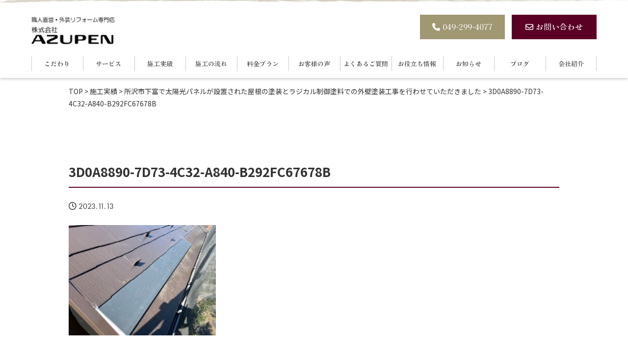

--- FILE ---
content_type: text/html; charset=UTF-8
request_url: https://azupen.com/work/work-6761/attachment/3d0a8890-7d73-4c32-a840-b292fc67678b/
body_size: 15546
content:
<!DOCTYPE HTML>
<html lang="ja">
<head>
<meta charset="utf-8">
<meta http-equiv="X-UA-Compatible" content="IE=edge,chrome=1">
<meta name="viewport" content="width=device-width, initial-scale=1.0" />
<title>3D0A8890-7D73-4C32-A840-B292FC67678B | 株式会社AZUPEN株式会社AZUPEN</title>
<link rel="alternate" type="application/rss+xml" title="株式会社AZUPEN RSS Feed" href="https://azupen.com/feed/" />
<link rel="pingback" href="https://azupen.com/xmlrpc.php" />
<link rel="shortcut icon" href="https://azupen.com/wp-content/themes/azupen/images/common/favicon.ico" />	
<link rel="stylesheet" href="https://cdnjs.cloudflare.com/ajax/libs/font-awesome/6.2.1/css/all.min.css" integrity="sha512-MV7K8+y+gLIBoVD59lQIYicR65iaqukzvf/nwasF0nqhPay5w/9lJmVM2hMDcnK1OnMGCdVK+iQrJ7lzPJQd1w==" crossorigin="anonymous" referrerpolicy="no-referrer" />
<link rel="stylesheet" type="text/css" href="https://azupen.com/wp-content/themes/azupen/style.css" media="all" />	


		<!-- All in One SEO 4.9.3 - aioseo.com -->
	<meta name="robots" content="max-image-preview:large" />
	<meta name="author" content="azupen"/>
	<link rel="canonical" href="https://azupen.com/work/work-6761/attachment/3d0a8890-7d73-4c32-a840-b292fc67678b/" />
	<meta name="generator" content="All in One SEO (AIOSEO) 4.9.3" />
		<meta property="og:locale" content="ja_JP" />
		<meta property="og:site_name" content="株式会社AZUPEN » 職人直営店！平成元年創業！埼玉県坂戸市を拠点に鶴ヶ島市、川越市、東松山市、毛呂山町、越生町はもちろん埼玉県近郊で活動する外装リフォームの専門店、塗装・防水・屋根・雨樋・今の家の状況に合わせてご提案、施工させて頂いております！住宅のことならなんでもお任せください！" />
		<meta property="og:type" content="article" />
		<meta property="og:title" content="3D0A8890-7D73-4C32-A840-B292FC67678B | 株式会社AZUPEN" />
		<meta property="og:url" content="https://azupen.com/work/work-6761/attachment/3d0a8890-7d73-4c32-a840-b292fc67678b/" />
		<meta property="article:published_time" content="2023-11-13T05:10:07+00:00" />
		<meta property="article:modified_time" content="2023-11-13T05:10:07+00:00" />
		<meta name="twitter:card" content="summary_large_image" />
		<meta name="twitter:title" content="3D0A8890-7D73-4C32-A840-B292FC67678B | 株式会社AZUPEN" />
		<script type="application/ld+json" class="aioseo-schema">
			{"@context":"https:\/\/schema.org","@graph":[{"@type":"BreadcrumbList","@id":"https:\/\/azupen.com\/work\/work-6761\/attachment\/3d0a8890-7d73-4c32-a840-b292fc67678b\/#breadcrumblist","itemListElement":[{"@type":"ListItem","@id":"https:\/\/azupen.com#listItem","position":1,"name":"\u5bb6","item":"https:\/\/azupen.com","nextItem":{"@type":"ListItem","@id":"https:\/\/azupen.com\/work\/work-6761\/attachment\/3d0a8890-7d73-4c32-a840-b292fc67678b\/#listItem","name":"3D0A8890-7D73-4C32-A840-B292FC67678B"}},{"@type":"ListItem","@id":"https:\/\/azupen.com\/work\/work-6761\/attachment\/3d0a8890-7d73-4c32-a840-b292fc67678b\/#listItem","position":2,"name":"3D0A8890-7D73-4C32-A840-B292FC67678B","previousItem":{"@type":"ListItem","@id":"https:\/\/azupen.com#listItem","name":"\u5bb6"}}]},{"@type":"ItemPage","@id":"https:\/\/azupen.com\/work\/work-6761\/attachment\/3d0a8890-7d73-4c32-a840-b292fc67678b\/#itempage","url":"https:\/\/azupen.com\/work\/work-6761\/attachment\/3d0a8890-7d73-4c32-a840-b292fc67678b\/","name":"3D0A8890-7D73-4C32-A840-B292FC67678B | \u682a\u5f0f\u4f1a\u793eAZUPEN","inLanguage":"ja","isPartOf":{"@id":"https:\/\/azupen.com\/#website"},"breadcrumb":{"@id":"https:\/\/azupen.com\/work\/work-6761\/attachment\/3d0a8890-7d73-4c32-a840-b292fc67678b\/#breadcrumblist"},"author":{"@id":"https:\/\/azupen.com\/author\/azupen\/#author"},"creator":{"@id":"https:\/\/azupen.com\/author\/azupen\/#author"},"datePublished":"2023-11-13T14:10:07+09:00","dateModified":"2023-11-13T14:10:07+09:00"},{"@type":"Organization","@id":"https:\/\/azupen.com\/#organization","name":"\u682a\u5f0f\u4f1a\u793eAZUPEN(\u65e7\u682a\u5f0f\u4f1a\u793e\u3042\u3065\u307e\u5857\u88c5\u5e97)","description":"\u8077\u4eba\u76f4\u55b6\u5e97\uff01\u5e73\u6210\u5143\u5e74\u5275\u696d\uff01\u57fc\u7389\u770c\u5742\u6238\u5e02\u3092\u62e0\u70b9\u306b\u9db4\u30f6\u5cf6\u5e02\u3001\u5ddd\u8d8a\u5e02\u3001\u6771\u677e\u5c71\u5e02\u3001\u6bdb\u5442\u5c71\u753a\u3001\u8d8a\u751f\u753a\u306f\u3082\u3061\u308d\u3093\u57fc\u7389\u770c\u8fd1\u90ca\u3067\u6d3b\u52d5\u3059\u308b\u5916\u88c5\u30ea\u30d5\u30a9\u30fc\u30e0\u306e\u5c02\u9580\u5e97\u3001\u5857\u88c5\u30fb\u9632\u6c34\u30fb\u5c4b\u6839\u30fb\u96e8\u6a0b\u30fb\u4eca\u306e\u5bb6\u306e\u72b6\u6cc1\u306b\u5408\u308f\u305b\u3066\u3054\u63d0\u6848\u3001\u65bd\u5de5\u3055\u305b\u3066\u9802\u3044\u3066\u304a\u308a\u307e\u3059\uff01\u4f4f\u5b85\u306e\u3053\u3068\u306a\u3089\u306a\u3093\u3067\u3082\u304a\u4efb\u305b\u304f\u3060\u3055\u3044\uff01","url":"https:\/\/azupen.com\/","telephone":"+81492994077","logo":{"@type":"ImageObject","url":"https:\/\/azupen.com\/wp-content\/uploads\/2024\/02\/2020.8.21-a4.png","@id":"https:\/\/azupen.com\/work\/work-6761\/attachment\/3d0a8890-7d73-4c32-a840-b292fc67678b\/#organizationLogo","width":595,"height":842},"image":{"@id":"https:\/\/azupen.com\/work\/work-6761\/attachment\/3d0a8890-7d73-4c32-a840-b292fc67678b\/#organizationLogo"}},{"@type":"Person","@id":"https:\/\/azupen.com\/author\/azupen\/#author","url":"https:\/\/azupen.com\/author\/azupen\/","name":"azupen","image":{"@type":"ImageObject","@id":"https:\/\/azupen.com\/work\/work-6761\/attachment\/3d0a8890-7d73-4c32-a840-b292fc67678b\/#authorImage","url":"https:\/\/secure.gravatar.com\/avatar\/aaf0aa748a09d67d469f5ce614d5df477f296571983da93ea788fe3eedb7b8d5?s=96&d=mm&r=g","width":96,"height":96,"caption":"azupen"}},{"@type":"WebSite","@id":"https:\/\/azupen.com\/#website","url":"https:\/\/azupen.com\/","name":"\u8077\u4eba\u76f4\u55b6\u5e97\uff01\u57fc\u7389\u770c\u5742\u6238\u5e02\u30fb\u9db4\u30f6\u5cf6\u5e02\u306e\u5857\u88c5\u30fb\u9632\u6c34\u30fb\u5c4b\u6839\u30fb\u96e8\u6a0b\u5de5\u4e8b\u306f AZUPEN\u3078","alternateName":"\u5857\u88c5\u30fb\u9632\u6c34\u30fb\u5c4b\u6839\u30fb\u96e8\u6a0b\u5de5\u4e8b\u306f AZUPEN\u3078","description":"\u8077\u4eba\u76f4\u55b6\u5e97\uff01\u5e73\u6210\u5143\u5e74\u5275\u696d\uff01\u57fc\u7389\u770c\u5742\u6238\u5e02\u3092\u62e0\u70b9\u306b\u9db4\u30f6\u5cf6\u5e02\u3001\u5ddd\u8d8a\u5e02\u3001\u6771\u677e\u5c71\u5e02\u3001\u6bdb\u5442\u5c71\u753a\u3001\u8d8a\u751f\u753a\u306f\u3082\u3061\u308d\u3093\u57fc\u7389\u770c\u8fd1\u90ca\u3067\u6d3b\u52d5\u3059\u308b\u5916\u88c5\u30ea\u30d5\u30a9\u30fc\u30e0\u306e\u5c02\u9580\u5e97\u3001\u5857\u88c5\u30fb\u9632\u6c34\u30fb\u5c4b\u6839\u30fb\u96e8\u6a0b\u30fb\u4eca\u306e\u5bb6\u306e\u72b6\u6cc1\u306b\u5408\u308f\u305b\u3066\u3054\u63d0\u6848\u3001\u65bd\u5de5\u3055\u305b\u3066\u9802\u3044\u3066\u304a\u308a\u307e\u3059\uff01\u4f4f\u5b85\u306e\u3053\u3068\u306a\u3089\u306a\u3093\u3067\u3082\u304a\u4efb\u305b\u304f\u3060\u3055\u3044\uff01","inLanguage":"ja","publisher":{"@id":"https:\/\/azupen.com\/#organization"}}]}
		</script>
		<!-- All in One SEO -->

<link rel='dns-prefetch' href='//www.googletagmanager.com' />
<link rel="alternate" title="oEmbed (JSON)" type="application/json+oembed" href="https://azupen.com/wp-json/oembed/1.0/embed?url=https%3A%2F%2Fazupen.com%2Fwork%2Fwork-6761%2Fattachment%2F3d0a8890-7d73-4c32-a840-b292fc67678b%2F" />
<link rel="alternate" title="oEmbed (XML)" type="text/xml+oembed" href="https://azupen.com/wp-json/oembed/1.0/embed?url=https%3A%2F%2Fazupen.com%2Fwork%2Fwork-6761%2Fattachment%2F3d0a8890-7d73-4c32-a840-b292fc67678b%2F&#038;format=xml" />
		<!-- This site uses the Google Analytics by MonsterInsights plugin v9.11.1 - Using Analytics tracking - https://www.monsterinsights.com/ -->
							<script src="//www.googletagmanager.com/gtag/js?id=G-FRDCWWE0R1"  data-cfasync="false" data-wpfc-render="false" type="text/javascript" async></script>
			<script data-cfasync="false" data-wpfc-render="false" type="text/javascript">
				var mi_version = '9.11.1';
				var mi_track_user = true;
				var mi_no_track_reason = '';
								var MonsterInsightsDefaultLocations = {"page_location":"https:\/\/azupen.com\/work\/work-6761\/attachment\/3d0a8890-7d73-4c32-a840-b292fc67678b\/"};
								if ( typeof MonsterInsightsPrivacyGuardFilter === 'function' ) {
					var MonsterInsightsLocations = (typeof MonsterInsightsExcludeQuery === 'object') ? MonsterInsightsPrivacyGuardFilter( MonsterInsightsExcludeQuery ) : MonsterInsightsPrivacyGuardFilter( MonsterInsightsDefaultLocations );
				} else {
					var MonsterInsightsLocations = (typeof MonsterInsightsExcludeQuery === 'object') ? MonsterInsightsExcludeQuery : MonsterInsightsDefaultLocations;
				}

								var disableStrs = [
										'ga-disable-G-FRDCWWE0R1',
									];

				/* Function to detect opted out users */
				function __gtagTrackerIsOptedOut() {
					for (var index = 0; index < disableStrs.length; index++) {
						if (document.cookie.indexOf(disableStrs[index] + '=true') > -1) {
							return true;
						}
					}

					return false;
				}

				/* Disable tracking if the opt-out cookie exists. */
				if (__gtagTrackerIsOptedOut()) {
					for (var index = 0; index < disableStrs.length; index++) {
						window[disableStrs[index]] = true;
					}
				}

				/* Opt-out function */
				function __gtagTrackerOptout() {
					for (var index = 0; index < disableStrs.length; index++) {
						document.cookie = disableStrs[index] + '=true; expires=Thu, 31 Dec 2099 23:59:59 UTC; path=/';
						window[disableStrs[index]] = true;
					}
				}

				if ('undefined' === typeof gaOptout) {
					function gaOptout() {
						__gtagTrackerOptout();
					}
				}
								window.dataLayer = window.dataLayer || [];

				window.MonsterInsightsDualTracker = {
					helpers: {},
					trackers: {},
				};
				if (mi_track_user) {
					function __gtagDataLayer() {
						dataLayer.push(arguments);
					}

					function __gtagTracker(type, name, parameters) {
						if (!parameters) {
							parameters = {};
						}

						if (parameters.send_to) {
							__gtagDataLayer.apply(null, arguments);
							return;
						}

						if (type === 'event') {
														parameters.send_to = monsterinsights_frontend.v4_id;
							var hookName = name;
							if (typeof parameters['event_category'] !== 'undefined') {
								hookName = parameters['event_category'] + ':' + name;
							}

							if (typeof MonsterInsightsDualTracker.trackers[hookName] !== 'undefined') {
								MonsterInsightsDualTracker.trackers[hookName](parameters);
							} else {
								__gtagDataLayer('event', name, parameters);
							}
							
						} else {
							__gtagDataLayer.apply(null, arguments);
						}
					}

					__gtagTracker('js', new Date());
					__gtagTracker('set', {
						'developer_id.dZGIzZG': true,
											});
					if ( MonsterInsightsLocations.page_location ) {
						__gtagTracker('set', MonsterInsightsLocations);
					}
										__gtagTracker('config', 'G-FRDCWWE0R1', {"forceSSL":"true","link_attribution":"true"} );
										window.gtag = __gtagTracker;										(function () {
						/* https://developers.google.com/analytics/devguides/collection/analyticsjs/ */
						/* ga and __gaTracker compatibility shim. */
						var noopfn = function () {
							return null;
						};
						var newtracker = function () {
							return new Tracker();
						};
						var Tracker = function () {
							return null;
						};
						var p = Tracker.prototype;
						p.get = noopfn;
						p.set = noopfn;
						p.send = function () {
							var args = Array.prototype.slice.call(arguments);
							args.unshift('send');
							__gaTracker.apply(null, args);
						};
						var __gaTracker = function () {
							var len = arguments.length;
							if (len === 0) {
								return;
							}
							var f = arguments[len - 1];
							if (typeof f !== 'object' || f === null || typeof f.hitCallback !== 'function') {
								if ('send' === arguments[0]) {
									var hitConverted, hitObject = false, action;
									if ('event' === arguments[1]) {
										if ('undefined' !== typeof arguments[3]) {
											hitObject = {
												'eventAction': arguments[3],
												'eventCategory': arguments[2],
												'eventLabel': arguments[4],
												'value': arguments[5] ? arguments[5] : 1,
											}
										}
									}
									if ('pageview' === arguments[1]) {
										if ('undefined' !== typeof arguments[2]) {
											hitObject = {
												'eventAction': 'page_view',
												'page_path': arguments[2],
											}
										}
									}
									if (typeof arguments[2] === 'object') {
										hitObject = arguments[2];
									}
									if (typeof arguments[5] === 'object') {
										Object.assign(hitObject, arguments[5]);
									}
									if ('undefined' !== typeof arguments[1].hitType) {
										hitObject = arguments[1];
										if ('pageview' === hitObject.hitType) {
											hitObject.eventAction = 'page_view';
										}
									}
									if (hitObject) {
										action = 'timing' === arguments[1].hitType ? 'timing_complete' : hitObject.eventAction;
										hitConverted = mapArgs(hitObject);
										__gtagTracker('event', action, hitConverted);
									}
								}
								return;
							}

							function mapArgs(args) {
								var arg, hit = {};
								var gaMap = {
									'eventCategory': 'event_category',
									'eventAction': 'event_action',
									'eventLabel': 'event_label',
									'eventValue': 'event_value',
									'nonInteraction': 'non_interaction',
									'timingCategory': 'event_category',
									'timingVar': 'name',
									'timingValue': 'value',
									'timingLabel': 'event_label',
									'page': 'page_path',
									'location': 'page_location',
									'title': 'page_title',
									'referrer' : 'page_referrer',
								};
								for (arg in args) {
																		if (!(!args.hasOwnProperty(arg) || !gaMap.hasOwnProperty(arg))) {
										hit[gaMap[arg]] = args[arg];
									} else {
										hit[arg] = args[arg];
									}
								}
								return hit;
							}

							try {
								f.hitCallback();
							} catch (ex) {
							}
						};
						__gaTracker.create = newtracker;
						__gaTracker.getByName = newtracker;
						__gaTracker.getAll = function () {
							return [];
						};
						__gaTracker.remove = noopfn;
						__gaTracker.loaded = true;
						window['__gaTracker'] = __gaTracker;
					})();
									} else {
										console.log("");
					(function () {
						function __gtagTracker() {
							return null;
						}

						window['__gtagTracker'] = __gtagTracker;
						window['gtag'] = __gtagTracker;
					})();
									}
			</script>
							<!-- / Google Analytics by MonsterInsights -->
		<style id='wp-img-auto-sizes-contain-inline-css' type='text/css'>
img:is([sizes=auto i],[sizes^="auto," i]){contain-intrinsic-size:3000px 1500px}
/*# sourceURL=wp-img-auto-sizes-contain-inline-css */
</style>
<link rel='stylesheet' id='sbi_styles-css' href='https://azupen.com/wp-content/plugins/instagram-feed/css/sbi-styles.min.css?ver=6.10.0' type='text/css' media='all' />
<style id='wp-emoji-styles-inline-css' type='text/css'>

	img.wp-smiley, img.emoji {
		display: inline !important;
		border: none !important;
		box-shadow: none !important;
		height: 1em !important;
		width: 1em !important;
		margin: 0 0.07em !important;
		vertical-align: -0.1em !important;
		background: none !important;
		padding: 0 !important;
	}
/*# sourceURL=wp-emoji-styles-inline-css */
</style>
<style id='wp-block-library-inline-css' type='text/css'>
:root{--wp-block-synced-color:#7a00df;--wp-block-synced-color--rgb:122,0,223;--wp-bound-block-color:var(--wp-block-synced-color);--wp-editor-canvas-background:#ddd;--wp-admin-theme-color:#007cba;--wp-admin-theme-color--rgb:0,124,186;--wp-admin-theme-color-darker-10:#006ba1;--wp-admin-theme-color-darker-10--rgb:0,107,160.5;--wp-admin-theme-color-darker-20:#005a87;--wp-admin-theme-color-darker-20--rgb:0,90,135;--wp-admin-border-width-focus:2px}@media (min-resolution:192dpi){:root{--wp-admin-border-width-focus:1.5px}}.wp-element-button{cursor:pointer}:root .has-very-light-gray-background-color{background-color:#eee}:root .has-very-dark-gray-background-color{background-color:#313131}:root .has-very-light-gray-color{color:#eee}:root .has-very-dark-gray-color{color:#313131}:root .has-vivid-green-cyan-to-vivid-cyan-blue-gradient-background{background:linear-gradient(135deg,#00d084,#0693e3)}:root .has-purple-crush-gradient-background{background:linear-gradient(135deg,#34e2e4,#4721fb 50%,#ab1dfe)}:root .has-hazy-dawn-gradient-background{background:linear-gradient(135deg,#faaca8,#dad0ec)}:root .has-subdued-olive-gradient-background{background:linear-gradient(135deg,#fafae1,#67a671)}:root .has-atomic-cream-gradient-background{background:linear-gradient(135deg,#fdd79a,#004a59)}:root .has-nightshade-gradient-background{background:linear-gradient(135deg,#330968,#31cdcf)}:root .has-midnight-gradient-background{background:linear-gradient(135deg,#020381,#2874fc)}:root{--wp--preset--font-size--normal:16px;--wp--preset--font-size--huge:42px}.has-regular-font-size{font-size:1em}.has-larger-font-size{font-size:2.625em}.has-normal-font-size{font-size:var(--wp--preset--font-size--normal)}.has-huge-font-size{font-size:var(--wp--preset--font-size--huge)}.has-text-align-center{text-align:center}.has-text-align-left{text-align:left}.has-text-align-right{text-align:right}.has-fit-text{white-space:nowrap!important}#end-resizable-editor-section{display:none}.aligncenter{clear:both}.items-justified-left{justify-content:flex-start}.items-justified-center{justify-content:center}.items-justified-right{justify-content:flex-end}.items-justified-space-between{justify-content:space-between}.screen-reader-text{border:0;clip-path:inset(50%);height:1px;margin:-1px;overflow:hidden;padding:0;position:absolute;width:1px;word-wrap:normal!important}.screen-reader-text:focus{background-color:#ddd;clip-path:none;color:#444;display:block;font-size:1em;height:auto;left:5px;line-height:normal;padding:15px 23px 14px;text-decoration:none;top:5px;width:auto;z-index:100000}html :where(.has-border-color){border-style:solid}html :where([style*=border-top-color]){border-top-style:solid}html :where([style*=border-right-color]){border-right-style:solid}html :where([style*=border-bottom-color]){border-bottom-style:solid}html :where([style*=border-left-color]){border-left-style:solid}html :where([style*=border-width]){border-style:solid}html :where([style*=border-top-width]){border-top-style:solid}html :where([style*=border-right-width]){border-right-style:solid}html :where([style*=border-bottom-width]){border-bottom-style:solid}html :where([style*=border-left-width]){border-left-style:solid}html :where(img[class*=wp-image-]){height:auto;max-width:100%}:where(figure){margin:0 0 1em}html :where(.is-position-sticky){--wp-admin--admin-bar--position-offset:var(--wp-admin--admin-bar--height,0px)}@media screen and (max-width:600px){html :where(.is-position-sticky){--wp-admin--admin-bar--position-offset:0px}}

/*# sourceURL=wp-block-library-inline-css */
</style><style id='global-styles-inline-css' type='text/css'>
:root{--wp--preset--aspect-ratio--square: 1;--wp--preset--aspect-ratio--4-3: 4/3;--wp--preset--aspect-ratio--3-4: 3/4;--wp--preset--aspect-ratio--3-2: 3/2;--wp--preset--aspect-ratio--2-3: 2/3;--wp--preset--aspect-ratio--16-9: 16/9;--wp--preset--aspect-ratio--9-16: 9/16;--wp--preset--color--black: #000000;--wp--preset--color--cyan-bluish-gray: #abb8c3;--wp--preset--color--white: #ffffff;--wp--preset--color--pale-pink: #f78da7;--wp--preset--color--vivid-red: #cf2e2e;--wp--preset--color--luminous-vivid-orange: #ff6900;--wp--preset--color--luminous-vivid-amber: #fcb900;--wp--preset--color--light-green-cyan: #7bdcb5;--wp--preset--color--vivid-green-cyan: #00d084;--wp--preset--color--pale-cyan-blue: #8ed1fc;--wp--preset--color--vivid-cyan-blue: #0693e3;--wp--preset--color--vivid-purple: #9b51e0;--wp--preset--gradient--vivid-cyan-blue-to-vivid-purple: linear-gradient(135deg,rgb(6,147,227) 0%,rgb(155,81,224) 100%);--wp--preset--gradient--light-green-cyan-to-vivid-green-cyan: linear-gradient(135deg,rgb(122,220,180) 0%,rgb(0,208,130) 100%);--wp--preset--gradient--luminous-vivid-amber-to-luminous-vivid-orange: linear-gradient(135deg,rgb(252,185,0) 0%,rgb(255,105,0) 100%);--wp--preset--gradient--luminous-vivid-orange-to-vivid-red: linear-gradient(135deg,rgb(255,105,0) 0%,rgb(207,46,46) 100%);--wp--preset--gradient--very-light-gray-to-cyan-bluish-gray: linear-gradient(135deg,rgb(238,238,238) 0%,rgb(169,184,195) 100%);--wp--preset--gradient--cool-to-warm-spectrum: linear-gradient(135deg,rgb(74,234,220) 0%,rgb(151,120,209) 20%,rgb(207,42,186) 40%,rgb(238,44,130) 60%,rgb(251,105,98) 80%,rgb(254,248,76) 100%);--wp--preset--gradient--blush-light-purple: linear-gradient(135deg,rgb(255,206,236) 0%,rgb(152,150,240) 100%);--wp--preset--gradient--blush-bordeaux: linear-gradient(135deg,rgb(254,205,165) 0%,rgb(254,45,45) 50%,rgb(107,0,62) 100%);--wp--preset--gradient--luminous-dusk: linear-gradient(135deg,rgb(255,203,112) 0%,rgb(199,81,192) 50%,rgb(65,88,208) 100%);--wp--preset--gradient--pale-ocean: linear-gradient(135deg,rgb(255,245,203) 0%,rgb(182,227,212) 50%,rgb(51,167,181) 100%);--wp--preset--gradient--electric-grass: linear-gradient(135deg,rgb(202,248,128) 0%,rgb(113,206,126) 100%);--wp--preset--gradient--midnight: linear-gradient(135deg,rgb(2,3,129) 0%,rgb(40,116,252) 100%);--wp--preset--font-size--small: 13px;--wp--preset--font-size--medium: 20px;--wp--preset--font-size--large: 36px;--wp--preset--font-size--x-large: 42px;--wp--preset--spacing--20: 0.44rem;--wp--preset--spacing--30: 0.67rem;--wp--preset--spacing--40: 1rem;--wp--preset--spacing--50: 1.5rem;--wp--preset--spacing--60: 2.25rem;--wp--preset--spacing--70: 3.38rem;--wp--preset--spacing--80: 5.06rem;--wp--preset--shadow--natural: 6px 6px 9px rgba(0, 0, 0, 0.2);--wp--preset--shadow--deep: 12px 12px 50px rgba(0, 0, 0, 0.4);--wp--preset--shadow--sharp: 6px 6px 0px rgba(0, 0, 0, 0.2);--wp--preset--shadow--outlined: 6px 6px 0px -3px rgb(255, 255, 255), 6px 6px rgb(0, 0, 0);--wp--preset--shadow--crisp: 6px 6px 0px rgb(0, 0, 0);}:where(.is-layout-flex){gap: 0.5em;}:where(.is-layout-grid){gap: 0.5em;}body .is-layout-flex{display: flex;}.is-layout-flex{flex-wrap: wrap;align-items: center;}.is-layout-flex > :is(*, div){margin: 0;}body .is-layout-grid{display: grid;}.is-layout-grid > :is(*, div){margin: 0;}:where(.wp-block-columns.is-layout-flex){gap: 2em;}:where(.wp-block-columns.is-layout-grid){gap: 2em;}:where(.wp-block-post-template.is-layout-flex){gap: 1.25em;}:where(.wp-block-post-template.is-layout-grid){gap: 1.25em;}.has-black-color{color: var(--wp--preset--color--black) !important;}.has-cyan-bluish-gray-color{color: var(--wp--preset--color--cyan-bluish-gray) !important;}.has-white-color{color: var(--wp--preset--color--white) !important;}.has-pale-pink-color{color: var(--wp--preset--color--pale-pink) !important;}.has-vivid-red-color{color: var(--wp--preset--color--vivid-red) !important;}.has-luminous-vivid-orange-color{color: var(--wp--preset--color--luminous-vivid-orange) !important;}.has-luminous-vivid-amber-color{color: var(--wp--preset--color--luminous-vivid-amber) !important;}.has-light-green-cyan-color{color: var(--wp--preset--color--light-green-cyan) !important;}.has-vivid-green-cyan-color{color: var(--wp--preset--color--vivid-green-cyan) !important;}.has-pale-cyan-blue-color{color: var(--wp--preset--color--pale-cyan-blue) !important;}.has-vivid-cyan-blue-color{color: var(--wp--preset--color--vivid-cyan-blue) !important;}.has-vivid-purple-color{color: var(--wp--preset--color--vivid-purple) !important;}.has-black-background-color{background-color: var(--wp--preset--color--black) !important;}.has-cyan-bluish-gray-background-color{background-color: var(--wp--preset--color--cyan-bluish-gray) !important;}.has-white-background-color{background-color: var(--wp--preset--color--white) !important;}.has-pale-pink-background-color{background-color: var(--wp--preset--color--pale-pink) !important;}.has-vivid-red-background-color{background-color: var(--wp--preset--color--vivid-red) !important;}.has-luminous-vivid-orange-background-color{background-color: var(--wp--preset--color--luminous-vivid-orange) !important;}.has-luminous-vivid-amber-background-color{background-color: var(--wp--preset--color--luminous-vivid-amber) !important;}.has-light-green-cyan-background-color{background-color: var(--wp--preset--color--light-green-cyan) !important;}.has-vivid-green-cyan-background-color{background-color: var(--wp--preset--color--vivid-green-cyan) !important;}.has-pale-cyan-blue-background-color{background-color: var(--wp--preset--color--pale-cyan-blue) !important;}.has-vivid-cyan-blue-background-color{background-color: var(--wp--preset--color--vivid-cyan-blue) !important;}.has-vivid-purple-background-color{background-color: var(--wp--preset--color--vivid-purple) !important;}.has-black-border-color{border-color: var(--wp--preset--color--black) !important;}.has-cyan-bluish-gray-border-color{border-color: var(--wp--preset--color--cyan-bluish-gray) !important;}.has-white-border-color{border-color: var(--wp--preset--color--white) !important;}.has-pale-pink-border-color{border-color: var(--wp--preset--color--pale-pink) !important;}.has-vivid-red-border-color{border-color: var(--wp--preset--color--vivid-red) !important;}.has-luminous-vivid-orange-border-color{border-color: var(--wp--preset--color--luminous-vivid-orange) !important;}.has-luminous-vivid-amber-border-color{border-color: var(--wp--preset--color--luminous-vivid-amber) !important;}.has-light-green-cyan-border-color{border-color: var(--wp--preset--color--light-green-cyan) !important;}.has-vivid-green-cyan-border-color{border-color: var(--wp--preset--color--vivid-green-cyan) !important;}.has-pale-cyan-blue-border-color{border-color: var(--wp--preset--color--pale-cyan-blue) !important;}.has-vivid-cyan-blue-border-color{border-color: var(--wp--preset--color--vivid-cyan-blue) !important;}.has-vivid-purple-border-color{border-color: var(--wp--preset--color--vivid-purple) !important;}.has-vivid-cyan-blue-to-vivid-purple-gradient-background{background: var(--wp--preset--gradient--vivid-cyan-blue-to-vivid-purple) !important;}.has-light-green-cyan-to-vivid-green-cyan-gradient-background{background: var(--wp--preset--gradient--light-green-cyan-to-vivid-green-cyan) !important;}.has-luminous-vivid-amber-to-luminous-vivid-orange-gradient-background{background: var(--wp--preset--gradient--luminous-vivid-amber-to-luminous-vivid-orange) !important;}.has-luminous-vivid-orange-to-vivid-red-gradient-background{background: var(--wp--preset--gradient--luminous-vivid-orange-to-vivid-red) !important;}.has-very-light-gray-to-cyan-bluish-gray-gradient-background{background: var(--wp--preset--gradient--very-light-gray-to-cyan-bluish-gray) !important;}.has-cool-to-warm-spectrum-gradient-background{background: var(--wp--preset--gradient--cool-to-warm-spectrum) !important;}.has-blush-light-purple-gradient-background{background: var(--wp--preset--gradient--blush-light-purple) !important;}.has-blush-bordeaux-gradient-background{background: var(--wp--preset--gradient--blush-bordeaux) !important;}.has-luminous-dusk-gradient-background{background: var(--wp--preset--gradient--luminous-dusk) !important;}.has-pale-ocean-gradient-background{background: var(--wp--preset--gradient--pale-ocean) !important;}.has-electric-grass-gradient-background{background: var(--wp--preset--gradient--electric-grass) !important;}.has-midnight-gradient-background{background: var(--wp--preset--gradient--midnight) !important;}.has-small-font-size{font-size: var(--wp--preset--font-size--small) !important;}.has-medium-font-size{font-size: var(--wp--preset--font-size--medium) !important;}.has-large-font-size{font-size: var(--wp--preset--font-size--large) !important;}.has-x-large-font-size{font-size: var(--wp--preset--font-size--x-large) !important;}
/*# sourceURL=global-styles-inline-css */
</style>

<style id='classic-theme-styles-inline-css' type='text/css'>
/*! This file is auto-generated */
.wp-block-button__link{color:#fff;background-color:#32373c;border-radius:9999px;box-shadow:none;text-decoration:none;padding:calc(.667em + 2px) calc(1.333em + 2px);font-size:1.125em}.wp-block-file__button{background:#32373c;color:#fff;text-decoration:none}
/*# sourceURL=/wp-includes/css/classic-themes.min.css */
</style>
<link rel='stylesheet' id='contact-form-7-css' href='https://azupen.com/wp-content/plugins/contact-form-7/includes/css/styles.css?ver=6.1.4' type='text/css' media='all' />
<link rel='stylesheet' id='tcd-maps-css' href='https://azupen.com/wp-content/plugins/tcd-google-maps/admin.css?ver=6.9' type='text/css' media='all' />
<link rel='stylesheet' id='fancybox-css' href='https://azupen.com/wp-content/plugins/easy-fancybox/fancybox/1.5.4/jquery.fancybox.min.css?ver=6.9' type='text/css' media='screen' />
<script type="text/javascript" src="https://azupen.com/wp-includes/js/jquery/jquery.min.js?ver=3.7.1" id="jquery-core-js"></script>
<script type="text/javascript" src="https://azupen.com/wp-includes/js/jquery/jquery-migrate.min.js?ver=3.4.1" id="jquery-migrate-js"></script>
<script type="text/javascript" src="https://azupen.com/wp-content/plugins/google-analytics-for-wordpress/assets/js/frontend-gtag.min.js?ver=9.11.1" id="monsterinsights-frontend-script-js" async="async" data-wp-strategy="async"></script>
<script data-cfasync="false" data-wpfc-render="false" type="text/javascript" id='monsterinsights-frontend-script-js-extra'>/* <![CDATA[ */
var monsterinsights_frontend = {"js_events_tracking":"true","download_extensions":"doc,pdf,ppt,zip,xls,docx,pptx,xlsx","inbound_paths":"[{\"path\":\"\\\/go\\\/\",\"label\":\"affiliate\"},{\"path\":\"\\\/recommend\\\/\",\"label\":\"affiliate\"}]","home_url":"https:\/\/azupen.com","hash_tracking":"false","v4_id":"G-FRDCWWE0R1"};/* ]]> */
</script>

<!-- Site Kit によって追加された Google タグ（gtag.js）スニペット -->
<!-- Google アナリティクス スニペット (Site Kit が追加) -->
<script type="text/javascript" src="https://www.googletagmanager.com/gtag/js?id=GT-P82GKWZ" id="google_gtagjs-js" async></script>
<script type="text/javascript" id="google_gtagjs-js-after">
/* <![CDATA[ */
window.dataLayer = window.dataLayer || [];function gtag(){dataLayer.push(arguments);}
gtag("set","linker",{"domains":["azupen.com"]});
gtag("js", new Date());
gtag("set", "developer_id.dZTNiMT", true);
gtag("config", "GT-P82GKWZ");
//# sourceURL=google_gtagjs-js-after
/* ]]> */
</script>
<link rel="https://api.w.org/" href="https://azupen.com/wp-json/" /><link rel="alternate" title="JSON" type="application/json" href="https://azupen.com/wp-json/wp/v2/media/6764" /><link rel='shortlink' href='https://azupen.com/?p=6764' />
<meta name="generator" content="Site Kit by Google 1.170.0" /><meta name="ti-site-data" content="eyJyIjoiMTowITc6MCEzMDowIiwibyI6Imh0dHBzOlwvXC9henVwZW4uY29tXC93cC1hZG1pblwvYWRtaW4tYWpheC5waHA/YWN0aW9uPXRpX29ubGluZV91c2Vyc19nb29nbGUmYW1wO3A9JTJGd29yayUyRndvcmstNjc2MSUyRmF0dGFjaG1lbnQlMkYzZDBhODg5MC03ZDczLTRjMzItYTg0MC1iMjkyZmM2NzY3OGIlMkYmYW1wO193cG5vbmNlPWRlN2IyNGNlZjcifQ==" /></head>
<body class="attachment wp-singular attachment-template-default single single-attachment postid-6764 attachmentid-6764 attachment-jpeg wp-theme-azupen">

<header id="header"><!-- header -->
	<div class="h_inner">
		<div class="logo">
			<a href="https://azupen.com"><img src="https://azupen.com/wp-content/themes/azupen/images/common/logo.png" class="h_logo" alt="株式会社AZUPEN" /></a>
		</div>
		<div id="nav">
			<ul class="navi">
				<li> <a href="https://azupen.com/belief">こだわり</a></li>
				<li> <a href="https://azupen.com/service">サービス</a></li>
				<li> <a href="https://azupen.com/work">施工実績</a></li>
				<li> <a href="https://azupen.com/flow">施工の流れ</a></li>
				<li> <a href="https://azupen.com/price">料金プラン</a></li>
				<li> <a href="https://azupen.com/review">お客様の声</a></li>
				<li> <a href="https://azupen.com/faq">よくあるご質問</a></li>
				<li> <a href="https://azupen.com/category/useful">お役立ち情報</a></li>
				<li> <a href="https://azupen.com/category/news">お知らせ</a></li>
				<li> <a href="https://azupen.com/category/blog">ブログ</a></li>
				<li> <a href="https://azupen.com/company">会社紹介</a></li>
			</ul>
			<div class="h_btn_wrap">
				<div class="h_btn">
					<a href="tel:049-299-4077"><i class="fa-solid fa-phone"></i>049-299-4077</a>
				</div>
				<div class="h_btn contact">
					<a href="https://azupen.com/#contact"><i class="fa-regular fa-envelope"></i>お問い合わせ</a>
				</div>
			</div>
		</div>
		<div class="btn_menu"><span></span><span></span><span></span></div>
	</div>
</header>
<!-- //header -->
<div id="contents"><!-- contentns -->
	
<div class="pankuzu">
	<div class="inner">
		<div class="breadcrumbs" typeof="BreadcrumbList" vocab="https://schema.org/">
			<span property="itemListElement" typeof="ListItem"><a property="item" typeof="WebPage" title="Go to 株式会社AZUPEN." href="https://azupen.com" class="home" ><span property="name">TOP</span></a><meta property="position" content="1"></span> &gt; <span property="itemListElement" typeof="ListItem"><a property="item" typeof="WebPage" title="施工実績へ移動する" href="https://azupen.com/work/" class="archive post-work-archive" ><span property="name">施工実績</span></a><meta property="position" content="2"></span> &gt; <span property="itemListElement" typeof="ListItem"><a property="item" typeof="WebPage" title="所沢市下富で太陽光パネルが設置された屋根の塗装とラジカル制御塗料での外壁塗装工事を行わせていただきましたへ移動する" href="https://azupen.com/work/work-6761/" class="post post-work" ><span property="name">所沢市下富で太陽光パネルが設置された屋根の塗装とラジカル制御塗料での外壁塗装工事を行わせていただきました</span></a><meta property="position" content="3"></span> &gt; <span property="itemListElement" typeof="ListItem"><span property="name" class="post post-attachment current-item">3D0A8890-7D73-4C32-A840-B292FC67678B</span><meta property="url" content="https://azupen.com/work/work-6761/attachment/3d0a8890-7d73-4c32-a840-b292fc67678b/"><meta property="position" content="4"></span>		</div>
	</div>	
</div>	
<div id="main">
<div class="contents_block">
	<div class="inner">
	
	
<div id="entry_body">

<!--ループ開始-->
<h1 id="single_title">3D0A8890-7D73-4C32-A840-B292FC67678B</h1>
<div class="meta_box">
<p><i class="fa-regular fa-clock"></i> 2023.11.13</p>
</div><!--//meta_box-->

<article>
<p class="attachment"><a href='https://azupen.com/wp-content/uploads/2023/11/3D0A8890-7D73-4C32-A840-B292FC67678B.jpeg'><img fetchpriority="high" decoding="async" width="300" height="225" src="https://azupen.com/wp-content/uploads/2023/11/3D0A8890-7D73-4C32-A840-B292FC67678B-300x225.jpeg" class="attachment-medium size-medium" alt="" srcset="https://azupen.com/wp-content/uploads/2023/11/3D0A8890-7D73-4C32-A840-B292FC67678B-300x225.jpeg 300w, https://azupen.com/wp-content/uploads/2023/11/3D0A8890-7D73-4C32-A840-B292FC67678B-1024x768.jpeg 1024w, https://azupen.com/wp-content/uploads/2023/11/3D0A8890-7D73-4C32-A840-B292FC67678B-768x576.jpeg 768w, https://azupen.com/wp-content/uploads/2023/11/3D0A8890-7D73-4C32-A840-B292FC67678B-1536x1152.jpeg 1536w, https://azupen.com/wp-content/uploads/2023/11/3D0A8890-7D73-4C32-A840-B292FC67678B.jpeg 1600w" sizes="(max-width: 300px) 100vw, 300px" /></a></p>
</article>


  <!--ループ終了-->


</div><!--//entry_body-->



<div id="page_pn">
<ul id="prenex" class="clearfix">
		</ul>
</div><!--//page_pn-->
		
</div>	
</div>	
</div><!--//main-->

<div class="contact_area contents_block">
	<img src="https://azupen.com/wp-content/themes/azupen/images/common/line_red.png" class="line_red" alt="" />
	<img src="https://azupen.com/wp-content/themes/azupen/images/common/line_red.png" class="line_red bottom" alt="" />
	<div class="inner">
		<span class="ttl_sub_en">Contact</span>
		<h2 class="ttl">ご相談・お見積り無料!</h2>
		<p>どんな些細な事でもお気軽にお問い合わせください！</p>
		<div class="contact_wrap">
			<div class="c_btn">
								<a href="https://azupen.com/#contact">お問い合わせはこちら<span class="btn_arrow"></span></a>
							</div>
			<div class="c_btn btn_line">
				<a href="https://azupen.com/line">LINEで相談する<span class="btn_arrow"></span></a>
			</div>
		</div>
		<div class="tel_area">
			<img src="https://azupen.com/wp-content/themes/azupen/images/common/tel_img.png" class="tel_img" alt="お電話はこちら" />
			<div class="tel_box">
				<a href="tel:049-299-4077">049-299-4077</a>
				<p>電話受付時間　9:00〜20:00</p>
			</div>
			
		</div>
	</div>	
</div>	

</div><!--//contents-->

<!-- footer -->
<footer id="footer">
	<div class="footer_top">
		<div class="inner">
			<div class="f_menu">
				<ul>
					<li><a href="https://azupen.com">TOP</a></li>
					<li><a href="https://azupen.com/belief">AZUPENのこだわり</a>
						<ul class="f_menu_child">
							<li><a href="https://azupen.com/reason">選ばれる理由</a></li>
							<li><a href="https://azupen.com/expert">外装リフォーム工事の専門家</a></li>
							<li><a href="https://azupen.com/fair-price">中間マージンカットで質の良い工事を可能に</a></li>
							<li><a href="https://azupen.com/agc">AGCルミフロンサポートシステム認定施工店</a></li>
							<li><a href="https://azupen.com/after-service">保証やアフターサービス</a></li>
							<li><a href="https://azupen.com/inspection">見積もりの際の無料点検</a></li>
							<li><a href="https://azupen.com/line">公式LINEのご案内</a></li>
						</ul>
					</li>
					<li><a href="https://azupen.com/company">会社紹介</a></li>
					<li><a href="https://azupen.com/recruit">採用情報</a></li>
				</ul>
				<ul>
					<li><a href="https://azupen.com/service">サービス紹介</a></li>
						<ul class="f_menu_child">
							<li><a href="https://azupen.com/service/sv1">外壁塗装</a></li>
							<li><a href="https://azupen.com/service/sv2">屋根塗装</a></li>
							<li><a href="https://azupen.com/service/sv3">防水</a></li>
							<li><a href="https://azupen.com/service/sv4">屋根葺き替え・カバー工法・葺き直し</a></li>
							<li><a href="https://azupen.com/service/sv5">瓦工事・補修</a></li>
							<li><a href="https://azupen.com/service/sv6">雨樋交換</a></li>
							<li><a href="https://azupen.com/service/sv7">サイディング・貼り直し・重ね塗り</a></li>
							<li><a href="https://azupen.com/service/sv8">エクステリア</a></li>
						</ul>
					</li>
					<li><a href="https://azupen.com/area">施工可能エリア</a></li>
					<li><a href="https://azupen.com/wtone">ダブルトーン</a></li>
					<li><a href="https://azupen.com/color-simulation">カラーシミュレーション</a></li>
				</ul>
				<ul>
					<li><a href="https://azupen.com/work">施工実績</a></li>
					<li><a href="https://azupen.com/flow">施工の流れ</a></li>
					<li><a href="https://azupen.com/price">料金プラン</a>
						<ul class="f_menu_child">
							<li><a href="https://azupen.com/loan">ローン支払いイメージ</a></li>
						</ul>	
					</li>
					<li><a href="https://azupen.com/review">お客様の声</a></li>
					<li><a href="https://azupen.com/faq">よくある質問</a></li>
					<li><a href="https://azupen.com/category/useful">お役立ち情報</a></li>
					<li><a href="https://azupen.com/category/news">NEWS</a></li>
					<li><a href="https://azupen.com/category/blog">ブログ</a></li>
				</ul>
			</div>
		</div>
	</div>
	<img src="https://azupen.com/wp-content/themes/azupen/images/common/line_red.png" class="line_footer" alt="" />
	<div class="footer_bottom">
		<div class="inner">
			<div class="f_bottom_c">
				<div class="f_bottom_l">
					<div class="f_name">株式会社AZUPEN</div>
					<p>本社所在地 <br class="sp"/>〒350-0204 埼玉県坂戸市紺屋173-1 <a href="https://goo.gl/maps/RJ9JvxGCnhv7cpZe7" target="_blank" class="f_map">MAP</a></p>
					<p>川越営業所 <br class="sp"/>〒350-0809 埼玉県川越市鯨井新田47-1 宮根ビル203 <a href="https://goo.gl/maps/EnLU1r6NFwrQbxbx5" target="_blank" class="f_map">MAP</a></p>
					<p>資材置き場 <br class="sp"/>〒350-0209 埼玉県坂戸市塚越814-1 <a href="https://goo.gl/maps/rGyJQqKzrrEbHQk49" target="_blank" class="f_map">MAP</a></p>
					<p>TEL  049-299-4077</p>
					<p>FAX  050-3737-2498</p>
					<p>営業時間　9:00〜20:00</p>
				</div>
				<div class="f_bottom_r">
					<div class="f_btn"><a href="https://azupen.com/#contact">お問い合わせはこちら</a></div>
					<div class="f_btn line_b"><a href="https://azupen.com/line">LINEで相談する</a></div>
				</div>
			</div>
			<ul class="f_sns">
				<li><a href="https://www.instagram.com/azupen14/?hl=ja" target="_blank"><i class="fa-brands fa-instagram"></i></a></li>
				<li><a href="https://www.facebook.com/azumapait/" target="_blank"><i class="fa-brands fa-facebook"></i></a></li>
			</ul>
		</div>
	</div>

<p class="copy">&copy;2026 株式会社AZUPEN All Rights Reserved.</p>
</footer>
<!-- //footer -->

<div id="page_top"><a href="#"></a></div>

<script type="speculationrules">
{"prefetch":[{"source":"document","where":{"and":[{"href_matches":"/*"},{"not":{"href_matches":["/wp-*.php","/wp-admin/*","/wp-content/uploads/*","/wp-content/*","/wp-content/plugins/*","/wp-content/themes/azupen/*","/*\\?(.+)"]}},{"not":{"selector_matches":"a[rel~=\"nofollow\"]"}},{"not":{"selector_matches":".no-prefetch, .no-prefetch a"}}]},"eagerness":"conservative"}]}
</script>
			<script>
				// Used by Gallery Custom Links to handle tenacious Lightboxes
				//jQuery(document).ready(function () {

					function mgclInit() {
						
						// In jQuery:
						// if (jQuery.fn.off) {
						// 	jQuery('.no-lightbox, .no-lightbox img').off('click'); // jQuery 1.7+
						// }
						// else {
						// 	jQuery('.no-lightbox, .no-lightbox img').unbind('click'); // < jQuery 1.7
						// }

						// 2022/10/24: In Vanilla JS
						var elements = document.querySelectorAll('.no-lightbox, .no-lightbox img');
						for (var i = 0; i < elements.length; i++) {
						 	elements[i].onclick = null;
						}


						// In jQuery:
						//jQuery('a.no-lightbox').click(mgclOnClick);

						// 2022/10/24: In Vanilla JS:
						var elements = document.querySelectorAll('a.no-lightbox');
						for (var i = 0; i < elements.length; i++) {
						 	elements[i].onclick = mgclOnClick;
						}

						// in jQuery:
						// if (jQuery.fn.off) {
						// 	jQuery('a.set-target').off('click'); // jQuery 1.7+
						// }
						// else {
						// 	jQuery('a.set-target').unbind('click'); // < jQuery 1.7
						// }
						// jQuery('a.set-target').click(mgclOnClick);

						// 2022/10/24: In Vanilla JS:
						var elements = document.querySelectorAll('a.set-target');
						for (var i = 0; i < elements.length; i++) {
						 	elements[i].onclick = mgclOnClick;
						}
					}

					function mgclOnClick() {
						if (!this.target || this.target == '' || this.target == '_self')
							window.location = this.href;
						else
							window.open(this.href,this.target);
						return false;
					}

					// From WP Gallery Custom Links
					// Reduce the number of  conflicting lightboxes
					function mgclAddLoadEvent(func) {
						var oldOnload = window.onload;
						if (typeof window.onload != 'function') {
							window.onload = func;
						} else {
							window.onload = function() {
								oldOnload();
								func();
							}
						}
					}

					mgclAddLoadEvent(mgclInit);
					mgclInit();

				//});
			</script>
		<!-- Instagram Feed JS -->
<script type="text/javascript">
var sbiajaxurl = "https://azupen.com/wp-admin/admin-ajax.php";
</script>
<script type="text/javascript" src="https://azupen.com/wp-includes/js/dist/hooks.min.js?ver=dd5603f07f9220ed27f1" id="wp-hooks-js"></script>
<script type="text/javascript" src="https://azupen.com/wp-includes/js/dist/i18n.min.js?ver=c26c3dc7bed366793375" id="wp-i18n-js"></script>
<script type="text/javascript" id="wp-i18n-js-after">
/* <![CDATA[ */
wp.i18n.setLocaleData( { 'text direction\u0004ltr': [ 'ltr' ] } );
//# sourceURL=wp-i18n-js-after
/* ]]> */
</script>
<script type="text/javascript" src="https://azupen.com/wp-content/plugins/contact-form-7/includes/swv/js/index.js?ver=6.1.4" id="swv-js"></script>
<script type="text/javascript" id="contact-form-7-js-translations">
/* <![CDATA[ */
( function( domain, translations ) {
	var localeData = translations.locale_data[ domain ] || translations.locale_data.messages;
	localeData[""].domain = domain;
	wp.i18n.setLocaleData( localeData, domain );
} )( "contact-form-7", {"translation-revision-date":"2025-11-30 08:12:23+0000","generator":"GlotPress\/4.0.3","domain":"messages","locale_data":{"messages":{"":{"domain":"messages","plural-forms":"nplurals=1; plural=0;","lang":"ja_JP"},"This contact form is placed in the wrong place.":["\u3053\u306e\u30b3\u30f3\u30bf\u30af\u30c8\u30d5\u30a9\u30fc\u30e0\u306f\u9593\u9055\u3063\u305f\u4f4d\u7f6e\u306b\u7f6e\u304b\u308c\u3066\u3044\u307e\u3059\u3002"],"Error:":["\u30a8\u30e9\u30fc:"]}},"comment":{"reference":"includes\/js\/index.js"}} );
//# sourceURL=contact-form-7-js-translations
/* ]]> */
</script>
<script type="text/javascript" id="contact-form-7-js-before">
/* <![CDATA[ */
var wpcf7 = {
    "api": {
        "root": "https:\/\/azupen.com\/wp-json\/",
        "namespace": "contact-form-7\/v1"
    }
};
//# sourceURL=contact-form-7-js-before
/* ]]> */
</script>
<script type="text/javascript" src="https://azupen.com/wp-content/plugins/contact-form-7/includes/js/index.js?ver=6.1.4" id="contact-form-7-js"></script>
<script type="text/javascript" src="https://azupen.com/wp-content/plugins/easy-fancybox/vendor/purify.min.js?ver=6.9" id="fancybox-purify-js"></script>
<script type="text/javascript" id="jquery-fancybox-js-extra">
/* <![CDATA[ */
var efb_i18n = {"close":"Close","next":"Next","prev":"Previous","startSlideshow":"Start slideshow","toggleSize":"Toggle size"};
//# sourceURL=jquery-fancybox-js-extra
/* ]]> */
</script>
<script type="text/javascript" src="https://azupen.com/wp-content/plugins/easy-fancybox/fancybox/1.5.4/jquery.fancybox.min.js?ver=6.9" id="jquery-fancybox-js"></script>
<script type="text/javascript" id="jquery-fancybox-js-after">
/* <![CDATA[ */
var fb_timeout, fb_opts={'autoScale':true,'showCloseButton':true,'margin':20,'pixelRatio':'false','centerOnScroll':false,'enableEscapeButton':true,'overlayShow':true,'hideOnOverlayClick':true,'minVpHeight':320,'disableCoreLightbox':'true','enableBlockControls':'true','fancybox_openBlockControls':'true' };
if(typeof easy_fancybox_handler==='undefined'){
var easy_fancybox_handler=function(){
jQuery([".nolightbox","a.wp-block-fileesc_html__button","a.pin-it-button","a[href*='pinterest.com\/pin\/create']","a[href*='facebook.com\/share']","a[href*='twitter.com\/share']"].join(',')).addClass('nofancybox');
jQuery('a.fancybox-close').on('click',function(e){e.preventDefault();jQuery.fancybox.close()});
/* IMG */
						var unlinkedImageBlocks=jQuery(".wp-block-image > img:not(.nofancybox,figure.nofancybox>img)");
						unlinkedImageBlocks.wrap(function() {
							var href = jQuery( this ).attr( "src" );
							return "<a href='" + href + "'></a>";
						});
var fb_IMG_select=jQuery('a[href*=".jpg" i]:not(.nofancybox,li.nofancybox>a,figure.nofancybox>a),area[href*=".jpg" i]:not(.nofancybox),a[href*=".png" i]:not(.nofancybox,li.nofancybox>a,figure.nofancybox>a),area[href*=".png" i]:not(.nofancybox),a[href*=".webp" i]:not(.nofancybox,li.nofancybox>a,figure.nofancybox>a),area[href*=".webp" i]:not(.nofancybox)');
fb_IMG_select.addClass('fancybox image');
var fb_IMG_sections=jQuery('.gallery,.wp-block-gallery,.tiled-gallery,.wp-block-jetpack-tiled-gallery,.ngg-galleryoverview,.ngg-imagebrowser,.nextgen_pro_blog_gallery,.nextgen_pro_film,.nextgen_pro_horizontal_filmstrip,.ngg-pro-masonry-wrapper,.ngg-pro-mosaic-container,.nextgen_pro_sidescroll,.nextgen_pro_slideshow,.nextgen_pro_thumbnail_grid,.tiled-gallery');
fb_IMG_sections.each(function(){jQuery(this).find(fb_IMG_select).attr('rel','gallery-'+fb_IMG_sections.index(this));});
jQuery('a.fancybox,area.fancybox,.fancybox>a').each(function(){jQuery(this).fancybox(jQuery.extend(true,{},fb_opts,{'transition':'elastic','transitionIn':'elastic','transitionOut':'elastic','opacity':false,'hideOnContentClick':false,'titleShow':true,'titlePosition':'over','titleFromAlt':true,'showNavArrows':true,'enableKeyboardNav':true,'cyclic':false,'mouseWheel':'false'}))});
};};
jQuery(easy_fancybox_handler);jQuery(document).on('post-load',easy_fancybox_handler);

//# sourceURL=jquery-fancybox-js-after
/* ]]> */
</script>
<script type="text/javascript" src="https://azupen.com/wp-content/plugins/easy-fancybox/vendor/jquery.easing.min.js?ver=1.4.1" id="jquery-easing-js"></script>
<script id="wp-emoji-settings" type="application/json">
{"baseUrl":"https://s.w.org/images/core/emoji/17.0.2/72x72/","ext":".png","svgUrl":"https://s.w.org/images/core/emoji/17.0.2/svg/","svgExt":".svg","source":{"concatemoji":"https://azupen.com/wp-includes/js/wp-emoji-release.min.js?ver=6.9"}}
</script>
<script type="module">
/* <![CDATA[ */
/*! This file is auto-generated */
const a=JSON.parse(document.getElementById("wp-emoji-settings").textContent),o=(window._wpemojiSettings=a,"wpEmojiSettingsSupports"),s=["flag","emoji"];function i(e){try{var t={supportTests:e,timestamp:(new Date).valueOf()};sessionStorage.setItem(o,JSON.stringify(t))}catch(e){}}function c(e,t,n){e.clearRect(0,0,e.canvas.width,e.canvas.height),e.fillText(t,0,0);t=new Uint32Array(e.getImageData(0,0,e.canvas.width,e.canvas.height).data);e.clearRect(0,0,e.canvas.width,e.canvas.height),e.fillText(n,0,0);const a=new Uint32Array(e.getImageData(0,0,e.canvas.width,e.canvas.height).data);return t.every((e,t)=>e===a[t])}function p(e,t){e.clearRect(0,0,e.canvas.width,e.canvas.height),e.fillText(t,0,0);var n=e.getImageData(16,16,1,1);for(let e=0;e<n.data.length;e++)if(0!==n.data[e])return!1;return!0}function u(e,t,n,a){switch(t){case"flag":return n(e,"\ud83c\udff3\ufe0f\u200d\u26a7\ufe0f","\ud83c\udff3\ufe0f\u200b\u26a7\ufe0f")?!1:!n(e,"\ud83c\udde8\ud83c\uddf6","\ud83c\udde8\u200b\ud83c\uddf6")&&!n(e,"\ud83c\udff4\udb40\udc67\udb40\udc62\udb40\udc65\udb40\udc6e\udb40\udc67\udb40\udc7f","\ud83c\udff4\u200b\udb40\udc67\u200b\udb40\udc62\u200b\udb40\udc65\u200b\udb40\udc6e\u200b\udb40\udc67\u200b\udb40\udc7f");case"emoji":return!a(e,"\ud83e\u1fac8")}return!1}function f(e,t,n,a){let r;const o=(r="undefined"!=typeof WorkerGlobalScope&&self instanceof WorkerGlobalScope?new OffscreenCanvas(300,150):document.createElement("canvas")).getContext("2d",{willReadFrequently:!0}),s=(o.textBaseline="top",o.font="600 32px Arial",{});return e.forEach(e=>{s[e]=t(o,e,n,a)}),s}function r(e){var t=document.createElement("script");t.src=e,t.defer=!0,document.head.appendChild(t)}a.supports={everything:!0,everythingExceptFlag:!0},new Promise(t=>{let n=function(){try{var e=JSON.parse(sessionStorage.getItem(o));if("object"==typeof e&&"number"==typeof e.timestamp&&(new Date).valueOf()<e.timestamp+604800&&"object"==typeof e.supportTests)return e.supportTests}catch(e){}return null}();if(!n){if("undefined"!=typeof Worker&&"undefined"!=typeof OffscreenCanvas&&"undefined"!=typeof URL&&URL.createObjectURL&&"undefined"!=typeof Blob)try{var e="postMessage("+f.toString()+"("+[JSON.stringify(s),u.toString(),c.toString(),p.toString()].join(",")+"));",a=new Blob([e],{type:"text/javascript"});const r=new Worker(URL.createObjectURL(a),{name:"wpTestEmojiSupports"});return void(r.onmessage=e=>{i(n=e.data),r.terminate(),t(n)})}catch(e){}i(n=f(s,u,c,p))}t(n)}).then(e=>{for(const n in e)a.supports[n]=e[n],a.supports.everything=a.supports.everything&&a.supports[n],"flag"!==n&&(a.supports.everythingExceptFlag=a.supports.everythingExceptFlag&&a.supports[n]);var t;a.supports.everythingExceptFlag=a.supports.everythingExceptFlag&&!a.supports.flag,a.supports.everything||((t=a.source||{}).concatemoji?r(t.concatemoji):t.wpemoji&&t.twemoji&&(r(t.twemoji),r(t.wpemoji)))});
//# sourceURL=https://azupen.com/wp-includes/js/wp-emoji-loader.min.js
/* ]]> */
</script>


<!-- //ページトップへ-->

<link rel="stylesheet" type="text/css" href="https://azupen.com/wp-content/themes/azupen/css/slick.css" media="all" />
<link rel="stylesheet" type="text/css" href="https://azupen.com/wp-content/themes/azupen/css/slick-theme.css" media="all" />
<script type="text/javascript" src="https://azupen.com/wp-content/themes/azupen/js/slick.min.js"></script>
<script type="text/javascript" src="https://azupen.com/wp-content/themes/azupen/js/main.js"></script>

</body>
</html>